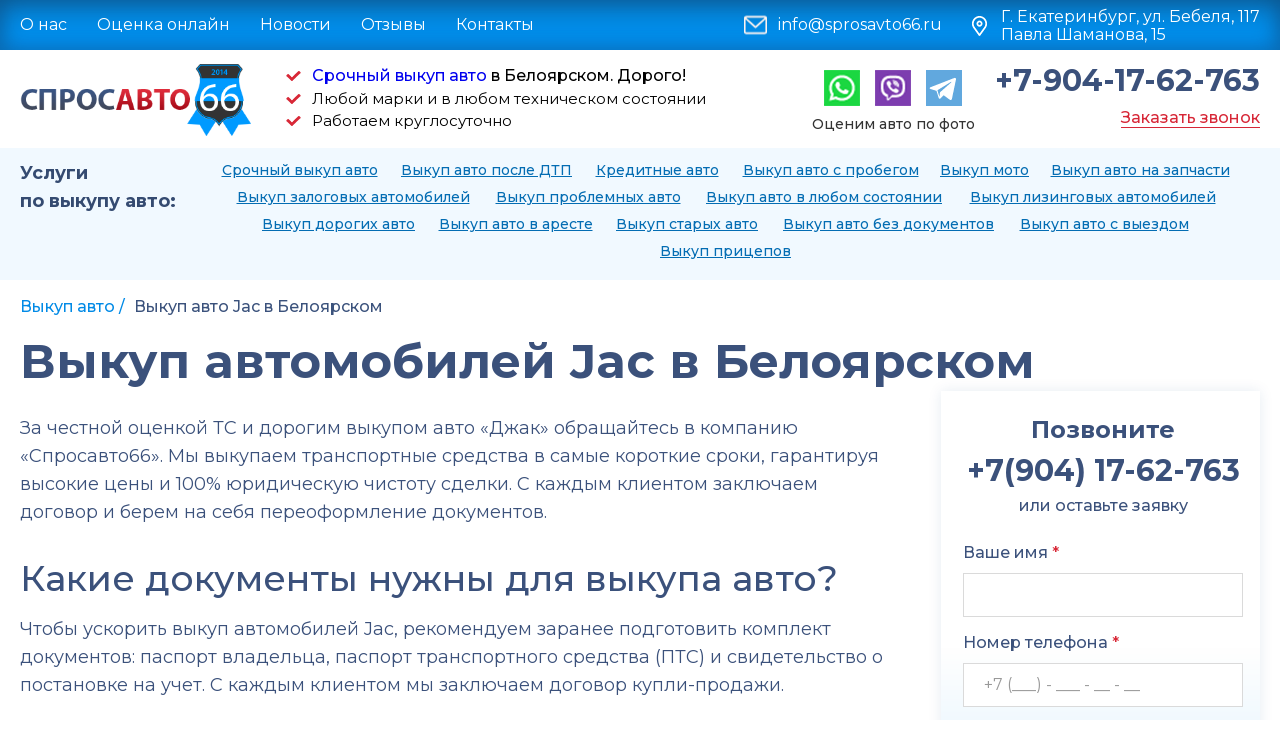

--- FILE ---
content_type: text/html; charset=UTF-8
request_url: https://www.sprosavto66.ru/beloyarskiy/vykup-avtomobiley-jac
body_size: 5816
content:
<!doctype html><!--[if lt IE 7]><html class="no-js lt-ie9 lt-ie8 lt-ie7" lang="en"> <![endif]--><!--[if IE 8]><html class="no-js lt-ie9 lt-ie8" lang="en"> <![endif]--><!--[if IE 9]><html class="no-js lt-ie9" lang="en"> <![endif]--><!--[if gt IE 8]><!--><html class="no-js " lang="en"> <!--<![endif]--><head><meta charset="UTF-8"><link rel="alternate" hreflang="ru" href="https://sprosavto66.ru/beloyarskiy/vykup-avtomobiley-jac"><meta http-equiv="X-UA-Compatible" content="IE=edge,chrome=1"><title>Выкуп автомобилей Jac (Джак) в Белоярском</title><meta name="viewport" content="width=device-width"><link rel="preconnect" href="https://fonts.gstatic.com"><link href="https://fonts.googleapis.com/css2?family=Montserrat:wght@100;300;400;500;600;700&display=swap" rel="stylesheet"><link rel="stylesheet" href="/DESIGN/SITE/css/style.css" type="text/css"> <script src="/DESIGN/SITE/js/libs/modernizr-2.5.3.min.js"></script> <link href="/favicon.ico" rel="icon" type="image/vnd.microsoft.icon" /><link href="/favicon.ico" rel="shortcut icon" type="image/vnd.microsoft.icon" /><!--[if lt IE 9]> <script src="//cdnjs.cloudflare.com/ajax/libs/html5shiv/r29/html5.min.js"></script> <script src="//dnjs.cloudflare.com/ajax/libs/es5-shim/4.4.1/es5-shim.min.js"></script> <script src="https://oss.maxcdn.com/respond/1.4.2/respond.min.js"></script> <![endif]--><meta property="og:title" content="Выкуп автомобилей Jac (Джак) в Белоярском" /><meta property="og:url" content="https://sprosavto66.ru/beloyarskiy/vykup-avtomobiley-jac" /><meta property="og:type" content="article" /><meta property="og:image" content="https://sprosavto66.ru/UPLOAD/2021/02/19/ct5.png" /><meta property="og:description" content="Выкуп автомобилей Jac в Белоярском! Бесплатный выезд оценщика, оформление документов на месте, расчет в день обращения. Чтобы срочно продать машину Джак позвоните по номеру 8(904)176-27-63 - СпросАвто66"><meta name="description" content="Выкуп автомобилей Jac в Белоярском! Бесплатный выезд оценщика, оформление документов на месте, расчет в день обращения. Чтобы срочно продать машину Джак позвоните по номеру 8(904)176-27-63 - СпросАвто66"><meta name="keywords" content="выкуп автомобилей jac, джак, срочно, Белоярский"><link rel="canonical" href="https://www.sprosavto66.ru/beloyarskiy/vykup-avtomobiley-jac" /></head><body><header class="header"><div class="header_top"><article class="wrapper"><div class="header_top_nav"><ul><li class="sp-menu-item"><a href="/skupka-avto">О нас</a></li><li class="sp-menu-item"><a href="/ocenka">Оценка онлайн</a></li><li class="sp-menu-item"><a href="/avtonovosti">Новости</a></li><li class="sp-menu-item"><a href="/otzyvy">Отзывы</a></li><li class="sp-menu-item"><a href="/kontakty">Контакты</a></li></ul></div><div class="header_top_address">Г. Екатеринбург, ул. Бебеля, 117<br>Павла Шаманова, 15</div><a href="mailto:info@sprosavto66.ru" class="header_top_mess">info@sprosavto66.ru</a><div class="header_top_social"><a class="sidebar-social--wh" href="https://api.whatsapp.com/send?phone=+79041762763"><img alt="Написать в wh" src="/DESIGN/SITE/images/wh.png"></a><a class="sidebar-social--viber" title="Viber" href="viber://chat?number=79041762763"><img alt="Написать в Viber" src="/DESIGN/SITE/images/viber.png"></a><a class="sidebar-social--tel" href="https://t.me/sprosavto66"><img alt="Написать в telegram" src="/DESIGN/SITE/images/svg/telegram.svg"></a></div></article></div><div class="header_in"><article class="wrapper"><div class="burger"><span></span><span></span><span></span></div><a href="/" class="logo"><img src="/DESIGN/SITE/images/logo.png" alt="Авто выкуп Екатеринбург – Спросавто66" title="Авто выкуп Екатеринбург – Спросавто66"></a><div class="header_list"><ul><li><a href="/srochnyj-vykup-avto">Срочный выкуп авто</a>&nbsp;в Белоярском. Дорого!</li><li>Любой марки и в любом техническом состоянии</li><li>Работаем круглосуточно</li></ul></div><div class="header_right"><a href="tel:+79041762763">+7-904-17-62-763</a><span onclick="ym(24117586,'reachGoal','vizov-zakaz-zvonka')" class="fancybox" data-fancybox-href="#callback">Заказать звонок</span></div><div class="header_social"><a class="sidebar-social--wh" href="https://api.whatsapp.com/send?phone=+79041762763"><img alt="Написать в wh" src="/DESIGN/SITE/images/wh.png"></a><a class="sidebar-social--viber" title="Viber" href="viber://chat?number=79041762763"><img alt="Написать в Viber" src="/DESIGN/SITE/images/viber.png"></a><a class="sidebar-social--tel" href="https://t.me/sprosavto66"><img alt="Написать в telegram" src="/DESIGN/SITE/images/svg/telegram.svg"></a><p>Оценим авто по фото</p></div></article></div></header><nav class="nav-menu"><article class="wrapper"><div class="nav-menu_in"><p>Услуги <br>по выкупу авто:</p><div class="nav-menu_in-frame"><ul><li><a href="/beloyarskiy/srochnyj-vykup-avto" title="Срочный выкуп авто">Срочный выкуп авто</a></li><li><a href="/beloyarskiy/vykup-bitykh-avto" title="Выкуп авто после ДТП">Выкуп авто после ДТП</a></li><li><a href="/beloyarskiy/vykup-kreditnykh-avto" title="Кредитные авто">Кредитные авто</a></li><li><a href="/beloyarskiy/vykup-avto-s-probegom" title="Выкуп авто с пробегом">Выкуп авто с пробегом</a></li><li><a href="/beloyarskiy/vykup-moto-vygodno-i-bystro" title="Выкуп мото">Выкуп мото</a></li><li><a href="/beloyarskiy/vykup-avto-na-zapchasti" title="Выкуп авто на запчасти">Выкуп авто на запчасти</a></li><li><a href="/beloyarskiy/vykup-zalogovykh-avtomobilej" title="Выкуп залоговых автомобилей">Выкуп залоговых автомобилей</a></li><li><a href="/beloyarskiy/vykup-problemnykh-avto" title="Выкуп проблемных авто">Выкуп проблемных авто</a></li><li><a href="/beloyarskiy/vykup-avto-v-lyubom-sostoyanii" title="Выкуп авто в любом состоянии">Выкуп авто в любом состоянии</a></li><li><a href="/beloyarskiy/vykup-lizingovyh-avtomobiley" title="Выкуп лизинговых автомобилей">Выкуп лизинговых автомобилей</a></li><li><a href="/beloyarskiy/vykup-dorogikh-avto" title="Выкуп дорогих авто">Выкуп дорогих авто</a></li><li><a href="/beloyarskiy/vykup-avto-v-areste" title="Выкуп авто в аресте">Выкуп авто в аресте</a></li><li><a href="/beloyarskiy/vykup-staryh-avto" title="Выкуп старых авто">Выкуп старых авто</a></li><li><a href="/beloyarskiy/vykup-avto-bez-dokumentov" title="Выкуп авто без документов">Выкуп авто без документов</a></li><li><a href="/beloyarskiy/vykup-avtomobiley-s-vyezdom" title="Выкуп авто с выездом">Выкуп авто с выездом</a></li><li><a href="/beloyarskiy/vykup-pritsepov" title="Выкуп прицепов">Выкуп прицепов</a></li></ul></div></div></article></nav><div class="content"><section class="crumbs"><article class="wrapper"><ol class="breadcrumb" itemscope="" itemtype="http://schema.org/BreadcrumbList"><li itemscope="" itemprop="itemListElement" itemtype="http://schema.org/ListItem"><a itemprop="item" title="Выкуп авто" href="/"><span itemprop="name">Выкуп авто</span><meta itemprop="position" content="1"></a></li><li itemscope="" itemprop="itemListElement" itemtype="http://schema.org/ListItem"><a class="inactive" itemprop="item" title="Выкуп авто Jac в Белоярском" href="#" onclick="return false"><span itemprop="name">Выкуп авто Jac в Белоярском</span><meta itemprop="position" content="2"></a></li></ol><h1>Выкуп автомобилей Jac в Белоярском</h1></article></section><!--[INDEX]--><section class="news-list"><article class="wrapper"><aside class="news-sidebar"><div class="news-sidebar_form"><p>Позвоните</p><div class="title">+7(904) 17-62-763</div><div class="subtitle">или оставьте заявку</div><form action=""><div class="form-item"><label for="news-name2">Ваше имя <i>*</i></label><input data-name="name" Onsubmit="ym(24117586,'reachGoal','vvel-fio')" type="text" id="news-name2" placeholder=""><div class="error-text"><span>Это поле обязательно для заполнения</span></div></div><div class="form-item"><label for="news-tel">Номер телефона <i>*</i></label><input id="news-tel" data-name="tel" class="js-mask" onsubmit="ym(24117586,'reachGoal','vvel-nomer')" type="text" placeholder="+7 (___) - ___ - __ - __"><div class="error-text"><span>Это поле обязательно для заполнения</span></div></div><div class="form-item"><label>Ваше сообщение</label><textarea rows="10"></textarea></div><div class="polit"><div class="checkbox"><label><input type="checkbox" checked><span class="icon"></span><span>Я согласен с обработкой персональных данных</span></label></div></div><button onclick="ym(24117586,'reachGoal','katalog-brend-staty')" class="btn btn-red">Отправить</button></form></div><div class="news-sidebar_social"><p>Ответим в онлайне</p><span>Быстро озвучим максимальную стоимость Вашего авто</span><a class="sidebar-social--tel" href="https://t.me/sprosavto66"><img alt="Написать в telegram" src="/DESIGN/SITE/images/svg/telegram.svg"></a><a class="sidebar-social--viber" title="Viber" href="viber://chat?number=79041762763"><img alt="Написать в Viber" src="/DESIGN/SITE/images/viber.png"></a><a class="sidebar-social--wh" href="https://api.whatsapp.com/send?phone=+79041762763"><img alt="Написать в wh" src="/DESIGN/SITE/images/wh.png"></a></div> </aside><div class="center text-in"><p>За честной оценкой ТС и дорогим выкупом авто &laquo;Джак&raquo; обращайтесь в компанию &laquo;Спросавто66&raquo;. Мы выкупаем транспортные средства в самые короткие сроки, гарантируя высокие цены и 100% юридическую чистоту сделки. С каждым клиентом заключаем договор и берем на себя переоформление документов.</p><h2>Какие документы нужны для выкупа авто?</h2><p>Чтобы ускорить выкуп автомобилей Jac, рекомендуем заранее подготовить комплект документов: паспорт владельца, паспорт транспортного средства (ПТС) и свидетельство о постановке на учет. С каждым клиентом мы заключаем договор купли-продажи.</p><p><b>Мы предлагаем <a href="/srochnyj-vykup-avto">срочный выкуп авто</a><em>&nbsp;</em>Jac (&laquo;Джак&raquo;) разных моделей в&nbsp;Белоярском:</b></p><ul><li>iEV7S</li><li>J7</li><li>S3</li><li>S5</li><li>A60</li><li>iEV5</li><li>Rein</li><li>Tojoy</li><li>T6 и др.</li></ul><blockquote><p><i><b><a href="/vykup-bitykh-avto">Выкуп битых авто</a>,&nbsp;а также кредитных и лизинговых транспортных средств в Белоярском предлагает компания &laquo;Спросавто66&raquo;. Чтобы проконсультироваться с нашими менеджерами или выбрать время для бесплатной оценки ТС, звоните по телефону&nbsp;<a href="tel:+79041762763">+7-904-17-62-763</a> либо оставляйте заявку по электронной почте <a href="mailto:info@sprosavto66.ru">info@sprosavto66.ru</a>.</b></i></p></blockquote><p><b>Смотрите так же:</b></p><ul><li><a href="https://www.sprosavto66.ru/">Перекупы автомобилей</a></li><li><a href="https://www.sprosavto66.ru/srochnyj-vykup-avto">Продать авто срочно</a></li><li><a href="https://www.sprosavto66.ru/vykup-bitykh-avto">Продать автомобиль после дтп</a></li><li><a href="https://www.sprosavto66.ru/vykup-kreditnykh-avto">Выкуп кредитных авто Екатеринбург</a></li><li><a href="https://www.sprosavto66.ru/vykup-moto-vygodno-i-bystro">Срочный выкуп мототехники</a></li><li><a href="https://www.sprosavto66.ru/vykup-zalogovykh-avtomobilej">Выкуп авто с залогом</a></li><li><a href="https://www.sprosavto66.ru/vykup-avto-na-zapchasti">Продать авто по запчастям</a></li><li><a href="https://www.sprosavto66.ru/vykup-problemnykh-avto">Выкуп авто неисправных</a></li><li><a href="https://www.sprosavto66.ru/vykup-avto-v-lyubom-sostoyanii">Выкуп авто в любом состоянии дорого</a></li><li><a href="https://www.sprosavto66.ru/vykup-lizingovyh-avtomobiley">Продажа авто выкупа из лизинга</a></li><li><a href="https://www.sprosavto66.ru/vykup-avto-v-areste">Продать машину в аресте</a></li><li><a href="https://www.sprosavto66.ru/vykup-avto-s-probegom">Выкуп б у автомобилей</a></li><li><a href="https://www.sprosavto66.ru/vykup-dorogikh-avto">Выкуп элитных автомобилей</a></li><li><a href="https://www.sprosavto66.ru/vykup-staryh-avto">Выкуп старых авто в любом состоянии</a></li><li><a href="https://www.sprosavto66.ru/vykup-avto-bez-dokumentov">Выкуп авто без документов срочно</a></li><li><a href="https://www.sprosavto66.ru/vykup-avtomobiley-s-vyezdom">Выкуп автомобилей выезд</a></li></ul><ul></ul></div></article></section><!--[/INDEX]--><div class="content-bottom--bg"><section class="content-bottom"><article class="wrapper"><h2 class="title-section">Хотите продать свой автомобиль быстро и выгодно?</h2><div class="center"><a href="tel:+79041762763" class="tel">+7(904) 17-62-763</a> Позвоните, напишите или <span onclick="ym(24117586,'reachGoal','vizov-zakaz-zvonka')" class="fancybox" data-fancybox-href="#callback">Закажите звонок</span></div><div class="social"><a class="sidebar-social--tel" href="https://t.me/sprosavto66"><img alt="Написать в telegram" src="/DESIGN/SITE/images/svg/telegram.svg"></a><a class="sidebar-social--wh" href="https://api.whatsapp.com/send?phone=+79041762763"><img alt="Написать в wh" src="/DESIGN/SITE/images/wh.png"></a><a class="sidebar-social--viber" title="Viber" href="viber://chat?number=79041762763"><img alt="Написать в Viber" src="/DESIGN/SITE/images/viber.png"></a><a href="mailto:info@sprosavto66.ru">info@sprosavto66.ru</a></div><ul><li><i><img height="60" src="/DESIGN/SITE/images/svg/cash.svg" alt="Купим Ваше авто на 10% дороже"></i> Купим на 10% дороже чем конкуренты</li><li><i><img height="57" src="/DESIGN/SITE/images/svg/credit-cards.svg" alt="Наличный и безналичный расчет"></i> Наличный и безналичный расчет</li><li><i><img height="58px" src="/DESIGN/SITE/images/svg/document-2.svg" alt="Подготовим договор продажи Вашего авто за 15 минут"></i> Оформление документов за 15 минут</li></ul><img data-src="/DESIGN/SITE/images/car-red.png" alt="" class="img lazy"></article></section></div></div><footer class="footer"><article class="wrapper"><div class="footer_left"><a href="/" class="footer-logo"><img src="/DESIGN/SITE/images/logo2.png" alt="Быстро продать авто в Екатеринбурге"></a><p>Выкуп автомобилей<br>в Белоярском</p><p>Г. Екатеринбург, ул. Бебеля, 117 / Павла Шаманова, 15</p><a href="/politika-konfidentsialnosti">Политика конфиденциальности</a></div><div class="footer_in"><div class="footer_top"><ul><li><a href="/skupka-avto">О нас</a></li><li><a href="/ocenka">Оценка онлайн</a></li><li><a href="/avtonovosti">Новости</a></li><li><a href="/otzyvy">Отзывы</a></li><li><a href="/kontakty">Контакты</a></li></ul></div><div class="footer_nav"><div class="accordion-title only-mobile open">Услуги по выкупу авто</div><ul class="open"><li><a href="/beloyarskiy/srochnyj-vykup-avto">Срочный выкуп авто</a></li><li><a href="/beloyarskiy/vykup-bitykh-avto">Выкуп авто после ДТП</a></li><li><a href="/beloyarskiy/vykup-kreditnykh-avto">Кредитные авто</a></li><li><a href="/beloyarskiy/vykup-avto-s-probegom">Выкуп авто с пробегом</a></li><li><a href="/beloyarskiy/vykup-moto-vygodno-i-bystro">Выкуп мото</a></li><li><a href="/beloyarskiy/vykup-avto-na-zapchasti">Выкуп авто на запчасти</a></li><li><a href="/beloyarskiy/vykup-zalogovykh-avtomobilej">Выкуп залоговых автомобилей</a></li><li><a href="/beloyarskiy/vykup-problemnykh-avto">Выкуп проблемных авто</a></li><li><a href="/beloyarskiy/vykup-avto-v-lyubom-sostoyanii">Выкуп авто в любом состоянии</a></li><li><a href="/beloyarskiy/vykup-lizingovyh-avtomobiley">Выкуп лизинговых автомобилей</a></li><li><a href="/beloyarskiy/vykup-dorogikh-avto">Выкуп дорогих авто</a></li><li><a href="/beloyarskiy/vykup-avto-v-areste">Выкуп авто в аресте</a></li><li><a href="/beloyarskiy/vykup-staryh-avto">Выкуп старых авто</a></li><li><a href="/beloyarskiy/vykup-avto-bez-dokumentov">Выкуп авто без документов</a></li><li><a href="/beloyarskiy/vykup-avtomobiley-s-vyezdom">Выкуп авто с выездом</a></li><li><a href="/beloyarskiy/vykup-pritsepov">Выкуп прицепов</a></li></ul></div></div><div class="footer_bottom"><p>Использование любой информации, представленной на данном сайте, запрещено без письменного разрешения администрации сайта.</p> <a href="/politika-konfidentsialnosti" class="only-mobile">Политика конфиденциальности</a><p>&copy; 2010 - 2023 г. - Спросавто66</p></div></article></footer><div class="popup" id="thank"><div class="news-sidebar_form"><br><div class="title">Спасибо</div><div class="subtitle">Мы скоро с вами свяжемся</div></div></div> <script src="/DESIGN/SITE/js/libs/jquery-1.9.1.min.js"></script> <script src="/DESIGN/SITE/js/libs/slick.js"></script> <script src="/DESIGN/SITE/js/libs/fancybox.js"></script> <script src="/DESIGN/SITE/js/libs/maskedInput.js"></script> <script src="/DESIGN/SITE/js/libs/dropzone.js"></script> <script src="/DESIGN/SITE/js/libs/aos.js"></script> <script src="/DESIGN/SITE/js/libs/lazyload.min.js"></script> <script src="/DESIGN/SITE/js/libs/sly.js"></script> <script src="/DESIGN/SITE/js/script.js"></script> <div class="mobile-nav"><div class="burger "><span></span><span></span><span></span></div><a href="/" class="logo"><img src="/DESIGN/SITE/images/logo.png" alt="Авто выкуп Екатеринбург – Спросавто66"></a><ul><li class="has-child"><a href="#">Услуги по выкупу авто</a><ul><li><a href="/beloyarskiy/srochnyj-vykup-avto" title="Срочный выкуп авто"><i><img src="/DESIGN/SITE/images/c1.png" alt="Срочный выкуп авто в Белоярском"></i>Срочный выкуп авто</a></li><li><a href="/beloyarskiy/vykup-bitykh-avto" title="Выкуп авто после ДТП"><i><img src="/DESIGN/SITE/images/c2.png" alt="Выкуп авто после ДТП в Белоярском"></i>Выкуп авто после ДТП</a></li><li><a href="/beloyarskiy/vykup-kreditnykh-avto" title="Кредитные авто"><i><img src="/DESIGN/SITE/images/c3.png" alt="Кредитные авто в Белоярском"></i>Кредитные авто</a></li><li><a href="/beloyarskiy/vykup-avto-s-probegom" title="Выкуп авто с пробегом"><i><img src="/DESIGN/SITE/images/c4.png" alt="Выкуп авто с пробегом в Белоярском"></i>Выкуп авто с пробегом</a></li><li><a href="/beloyarskiy/vykup-moto-vygodno-i-bystro" title="Выкуп мото"><i><img src="/DESIGN/SITE/images/c5.png" alt="Выкуп мото в Белоярском"></i>Выкуп мото</a></li><li><a href="/beloyarskiy/vykup-avto-na-zapchasti" title="Выкуп авто на запчасти"><i><img src="/DESIGN/SITE/images/c6.png" alt="Выкуп авто на запчасти в Белоярском"></i>Выкуп авто на запчасти</a></li><li><a href="/beloyarskiy/vykup-zalogovykh-avtomobilej" title="Выкуп залоговых автомобилей"><i><img src="/DESIGN/SITE/images/c7.png" alt="Выкуп залоговых автомобилей в Белоярском"></i>Выкуп залоговых автомобилей</a></li><li><a href="/beloyarskiy/vykup-problemnykh-avto" title="Выкуп проблемных авто"><i><img src="/DESIGN/SITE/images/c8.png" alt="Выкуп проблемных авто в Белоярском"></i>Выкуп проблемных авто</a></li><li><a href="/beloyarskiy/vykup-avto-v-lyubom-sostoyanii" title="Выкуп авто в любом состоянии"><i><img src="/DESIGN/SITE/images/c9.png" alt="Выкуп авто в любом состоянии в Белоярском"></i>Выкуп авто в любом состоянии</a></li><li><a href="/beloyarskiy/vykup-lizingovyh-avtomobiley" title="Выкуп лизинговых автомобилей"><i><img src="/DESIGN/SITE/images/c10.png" alt="Выкуп лизинговых автомобилей в Белоярском"></i>Выкуп лизинговых автомобилей</a></li><li><a href="/beloyarskiy/vykup-dorogikh-avto" title="Выкуп дорогих авто"><i><img src="/DESIGN/SITE/images/c11.png" alt="Выкуп дорогих авто в Белоярском"></i>Выкуп дорогих авто</a></li><li><a href="/beloyarskiy/vykup-avto-v-areste" title="Выкуп авто в аресте"><i><img src="/DESIGN/SITE/images/c12.png" alt="Выкуп авто в аресте в Белоярском"></i>Выкуп авто в аресте</a></li><li><a href="/beloyarskiy/vykup-staryh-avto" title="Выкуп старых авто"><i><img src="/DESIGN/SITE/images/c13.png" alt="Выкуп старых авто в Белоярском"></i>Выкуп старых авто</a></li><li><a href="/beloyarskiy/vykup-avto-bez-dokumentov" title="Выкуп авто без документов"><i><img src="/DESIGN/SITE/images/c14.png" alt="Выкуп авто без документов в Белоярском"></i>Выкуп авто без документов</a></li><li><a href="/beloyarskiy/vykup-avtomobiley-s-vyezdom" title="Выкуп авто с выездом"><i><img src="/DESIGN/SITE/images/c15.png" alt="Выкуп авто с выездом в Белоярском"></i>Выкуп авто с выездом</a></li><li><a href="/beloyarskiy/vykup-pritsepov" title="Выкуп прицепов"><i><img src="//DESIGN/SITE/images/noimage-icon.png" alt="Выкуп прицепов в Белоярском"></i>Выкуп прицепов</a></li></ul></li><li><a href="/skupka-avto">О нас</a></li><li><a href="/ocenka">Оценка онлайн</a></li><li><a href="/avtonovosti">Новости</a></li><li><a href="/otzyvy">Отзывы</a></li><li><a href="/kontakty">Контакты</a></li></ul><div class="nav-social"><a class="sidebar-social--tel" href="https://t.me/sprosavto66"><img alt="Написать в telegram" src="/DESIGN/SITE/images/svg/telegram.svg"></a><a class="sidebar-social--wh" href="https://api.whatsapp.com/send?phone=+79041762763"><img alt="Написать в wh" src="/DESIGN/SITE/images/wh.png"></a><a class="sidebar-social--viber" title="Viber" href="viber://chat?number=79041762763"><img alt="Написать в Viber" src="/DESIGN/SITE/images/viber.png"></a><p>Оценим авто по фото</p></div><a href="info@sprosavto66.ru" class="nav-mess">info@sprosavto66.ru</a><div class="nav-address">Г. Екатеринбург, ул. Бебеля, 117<br>Павла Шаманова, 15</div></div><div class="popup" id="callback"><div class="news-sidebar_form"><p>Позвоните</p><div class="title">+7(904) 17-62-763</div><div class="subtitle">или оставьте заявку</div><form class="ajax-form" action="/api/callback.send/"><div class="form-item"><label for="news-name2">Ваше имя <i>*</i></label><input Onsubmit="ym(24117586,'reachGoal','vvel-fio')" data-name="name" type="text" id="news-name2" placeholder="" name="phone"><div class="error-text"><span>Это поле обязательно для заполнения</span></div></div><div class="form-item"><label for="news-tel">Номер телефона <i>*</i></label><input id="news-tel" Onsubmit="ym(24117586,'reachGoal','vvel-nomer')" data-name="tel" class="js-mask" type="text" placeholder="+7 (___) - ___ - __ - __" name="name"><div class="error-text"><span>Это поле обязательно для заполнения</span></div></div><div class="form-item"><label>Ваше сообщение</label><textarea rows="10" name="comment"></textarea></div><div class="polit"><div class="checkbox"><label><input type="checkbox" name="personal" checked><span class="icon"></span><span>Я согласен с обработкой персональных данных</span></label></div></div><div class="required"><input type="text" name="address"></div><button onclick="ym(24117586,'reachGoal','OK-Zakaz-zvonka')" class="btn btn-red">Отправить</button></form></div></div> <script type="text/javascript" >(function(m,e,t,r,i,k,a){m[i]=m[i]||function(){(m[i].a=m[i].a||[]).push(arguments)};
   m[i].l=1*new Date();k=e.createElement(t),a=e.getElementsByTagName(t)[0],k.async=1,k.src=r,a.parentNode.insertBefore(k,a)})
   (window, document, "script", "https://mc.yandex.ru/metrika/tag.js", "ym");

   ym(24117586, "init", {
        clickmap:true,
        trackLinks:true,
        accurateTrackBounce:true,
        webvisor:true
   });</script> <noscript><div><img src="https://mc.yandex.ru/watch/24117586" style="position:absolute; left:-9999px;" alt="" /></div></noscript><!— Begin LeadBack code {literal} —> <script>var _emv = _emv || [];
_emv['campaign'] = '49aea21a9ed85c715e98cd2f';

(function() {
var em = document.createElement('script'); em.type = 'text/javascript'; em.async = true;
em.src = ('https:' == document.location.protocol ? 'https://' : 'http://') + 'leadback.ru/js/leadback.js';
var s = document.getElementsByTagName('script')[0]; s.parentNode.insertBefore(em, s);
})();</script> <!— End LeadBack code {/literal} —> <script type="text/javascript">(function ab(){ var request = new XMLHttpRequest(); request.open('GET', "https://scripts.botfaqtor.ru/one/42126", false); request.send(); if(request.status == 200) eval(request.responseText); })();</script> <script type="text/javascript">(function ab(){ var request = new XMLHttpRequest(); request.open('GET', "https://scripts.botfaqtor.ru/one/42126", false); request.send(); if(request.status == 200) eval(request.responseText); })();</script> </body></html>

--- FILE ---
content_type: image/svg+xml
request_url: https://www.sprosavto66.ru/DESIGN/SITE/images/svg/cash.svg
body_size: 1494
content:
<?xml version="1.0" encoding="utf-8"?>
<!-- Generator: Adobe Illustrator 22.1.0, SVG Export Plug-In . SVG Version: 6.00 Build 0)  -->
<svg version="1.1" id="Capa_1" xmlns="http://www.w3.org/2000/svg" xmlns:xlink="http://www.w3.org/1999/xlink" x="0px" y="0px"
	 viewBox="0 0 512 512" style="enable-background:new 0 0 512 512;" xml:space="preserve">
<style type="text/css">
	.st0{fill:#FED2A4;}
	.st1{fill:#FFBD86;}
	.st2{fill:#97DA7B;}
	.st3{fill:#80D261;}
	.st4{fill:#DBF1D0;}
	.st5{fill:#D5EFC8;}
</style>
<g>
	<g>
		<path class="st0" d="M377.8,248.5v10.7c0,15.3-4.8,30.2-13.7,42.6l-22.3,31.1v163.9c0,8.4-6.8,15.3-15.3,15.3H167.7
			c-8.4,0-15.3-6.8-15.3-15.3V386.2v-251h225.4L377.8,248.5z"/>
	</g>
	<g>
		<path class="st1" d="M377.8,145.9v-10.8H169.1h-16.7v251v110.5c0,8.4,6.8,15.3,15.3,15.3h59.7c-0.4-1.4-0.7-2.9-0.7-4.5V403.7
			c18.5-11.2,30.9-31.5,30.9-54.7v-30.8c0-25.8-10.1-50.1-28.3-68.4c-0.9-0.9-1.7-1.7-2.6-2.5V145.9L377.8,145.9z"/>
		<path class="st2" d="M485.5,16.9c6.2,0,11.3,5.1,11.3,11.3v207.8c0,6.2-5.1,11.3-11.3,11.3h-459c-6.2,0-11.3-5.1-11.3-11.3V28.2
			c0-6.3,5.1-11.3,11.3-11.3L485.5,16.9L485.5,16.9z"/>
		<path class="st3" d="M120.3,236.1V28.2c0-6.3,5.1-11.3,11.3-11.3H26.5c-6.2,0-11.3,5.1-11.3,11.3v207.8c0,6.2,5.1,11.3,11.3,11.3
			h105.2C125.4,247.4,120.3,242.3,120.3,236.1z"/>
		<path class="st3" d="M170.5,136.5c-10.5-10.5-24.5-16.3-39.4-16.3c-0.4,0-0.8,0-1.1,0c-30.1,0.6-54.6,25.9-54.6,56.3v70.9h151.3
			c-10.8-10-23.7-17.4-37.6-21.6c-1.4-0.4-2.3-1.7-2.3-3.1v-46.8C186.8,160.9,181,147,170.5,136.5z"/>
		<path class="st4" d="M443.2,47.9c0,12.5,10.1,22.7,22.7,22.7v123.2c-12.5,0-22.7,10.1-22.7,22.7H68.8c0-12.5-10.1-22.7-22.7-22.7
			V70.6c12.5,0,22.7-10.1,22.7-22.7L443.2,47.9z"/>
		<path class="st5" d="M170.5,136.5c-10.5-10.5-24.5-16.3-39.4-16.3c-0.4,0-0.8,0-1.1,0c0,0-0.1,0-0.1,0c-5.2,0.1-9.5-4-9.5-9.2
			V47.9H68.8c0,12.5-10.1,22.7-22.7,22.7v123.2c12.5,0,22.7,10.1,22.7,22.7h118v-40.6C186.8,160.9,181,147,170.5,136.5L170.5,136.5z
			"/>
		<g>
			<circle class="st2" cx="256.1" cy="127.3" r="60.3"/>
			<g id="XMLID_480_">
				<g>
					<path class="st0" d="M348.7,17.6v30.3c0,14.3-11.6,25.9-25.9,25.9c-14.3,0-25.9-11.6-25.9-25.9V17.6c0-9.7,7.9-17.6,17.6-17.6
						h16.7C340.8,0,348.7,7.9,348.7,17.6z"/>
					<path class="st0" d="M296.8,47.9v10.7c0,14.3-11.6,25.9-25.9,25.9c-14.3,0-25.9-11.6-25.9-25.9v-41C245,7.9,252.8,0,262.5,0
						h16.7c9.7,0,17.6,7.9,17.6,17.6V47.9z"/>
					<path class="st0" d="M245,58.6v8.7c0,14.3-11.6,25.9-25.9,25.9c-14.3,0-25.9-11.6-25.9-25.9v-8.7v-41c0-9.7,7.9-17.6,17.6-17.6
						h16.7c9.7,0,17.6,7.9,17.6,17.6L245,58.6z"/>
					<path class="st0" d="M193.1,17.6v41c0,14.3-11.6,25.9-25.9,25.9c-14.3,0-25.9-11.6-25.9-25.9v-41c0-9.7,7.9-17.6,17.6-17.6
						h16.7C185.2,0,193.1,7.9,193.1,17.6L193.1,17.6z"/>
				</g>
			</g>
			<g id="XMLID_482_">
				<g>
					<path class="st1" d="M321.8,47.9V17.6c0-8.3,5.8-15.2,13.5-17.1C334,0.2,332.6,0,331.1,0h-16.7c-9.7,0-17.6,7.9-17.6,17.6v30.3
						c0,14.3,11.6,25.9,25.9,25.9c4.5,0,8.8-1.2,12.5-3.2C327.2,66.2,321.8,57.7,321.8,47.9z"/>
					<path class="st1" d="M269.9,58.6v-41c0-8.3,5.8-15.2,13.5-17.1c-1.3-0.3-2.7-0.5-4.2-0.5h-16.7C252.8,0,245,7.9,245,17.6v41
						c0,14.3,11.6,25.9,25.9,25.9c4.5,0,8.8-1.2,12.5-3.2C275.4,76.9,269.9,68.4,269.9,58.6z"/>
					<path class="st1" d="M218,67.3v-8.7v-41c0-8.3,5.8-15.2,13.5-17.1c-1.3-0.3-2.8-0.5-4.2-0.5h-16.7c-9.7,0-17.6,7.9-17.6,17.6
						v41v8.7c0,14.3,11.6,25.9,25.9,25.9c4.5,0,8.8-1.2,12.5-3.2C223.5,85.7,218,77.1,218,67.3z"/>
					<path class="st1" d="M166.2,58.6v-41c0-8.3,5.8-15.2,13.5-17.1c-1.3-0.3-2.7-0.5-4.2-0.5h-16.7c-9.7,0-17.6,7.9-17.6,17.6v41
						c0,14.3,11.6,25.9,25.9,25.9c4.5,0,8.8-1.2,12.5-3.2C171.6,76.9,166.2,68.4,166.2,58.6L166.2,58.6z"/>
				</g>
			</g>
		</g>
	</g>
	<g id="XMLID_477_">
		<g>
			<path class="st0" d="M231.9,349c0,21.4-17.6,38.6-39,38.1l-40.4-0.9l-35.4-35.4c-10.1-10.1-15.8-23.9-15.8-38.2V176.4
				c0-16.4,12.9-30.2,29.3-30.5c8.5-0.2,16.2,3.2,21.8,8.8c5.4,5.4,8.8,12.9,8.8,21.1v63.8c0,4.2,3.2,7.7,7.4,8.2
				c16.6,1.7,31.5,9.2,42.7,20.4c12.8,12.8,20.7,30.5,20.7,50.1L231.9,349z"/>
		</g>
	</g>
	<g>
		<path class="st1" d="M188.1,381.8L188.1,381.8l-31-31.1c-10.1-10.1-15.8-23.9-15.8-38.2V176.4c0-8.9,3.9-17.1,10-22.7
			c-5.4-5-12.7-7.9-20.7-7.8c-16.4,0.3-29.3,14.1-29.3,30.5v136.1c0,14.3,5.7,28.1,15.8,38.2l35.4,35.4l40.4,0.9c0.1,0,0.3,0,0.4,0
			L188.1,381.8z"/>
	</g>
</g>
</svg>
